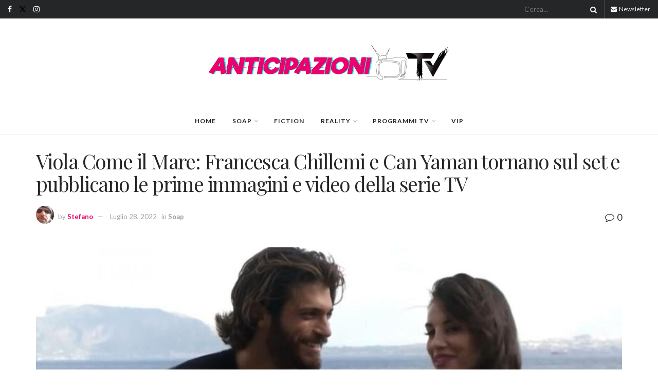

--- FILE ---
content_type: text/html; charset=utf-8
request_url: https://www.google.com/recaptcha/api2/aframe
body_size: 264
content:
<!DOCTYPE HTML><html><head><meta http-equiv="content-type" content="text/html; charset=UTF-8"></head><body><script nonce="DWagecmhp28xw8oGtS-SWw">/** Anti-fraud and anti-abuse applications only. See google.com/recaptcha */ try{var clients={'sodar':'https://pagead2.googlesyndication.com/pagead/sodar?'};window.addEventListener("message",function(a){try{if(a.source===window.parent){var b=JSON.parse(a.data);var c=clients[b['id']];if(c){var d=document.createElement('img');d.src=c+b['params']+'&rc='+(localStorage.getItem("rc::a")?sessionStorage.getItem("rc::b"):"");window.document.body.appendChild(d);sessionStorage.setItem("rc::e",parseInt(sessionStorage.getItem("rc::e")||0)+1);localStorage.setItem("rc::h",'1769051722477');}}}catch(b){}});window.parent.postMessage("_grecaptcha_ready", "*");}catch(b){}</script></body></html>